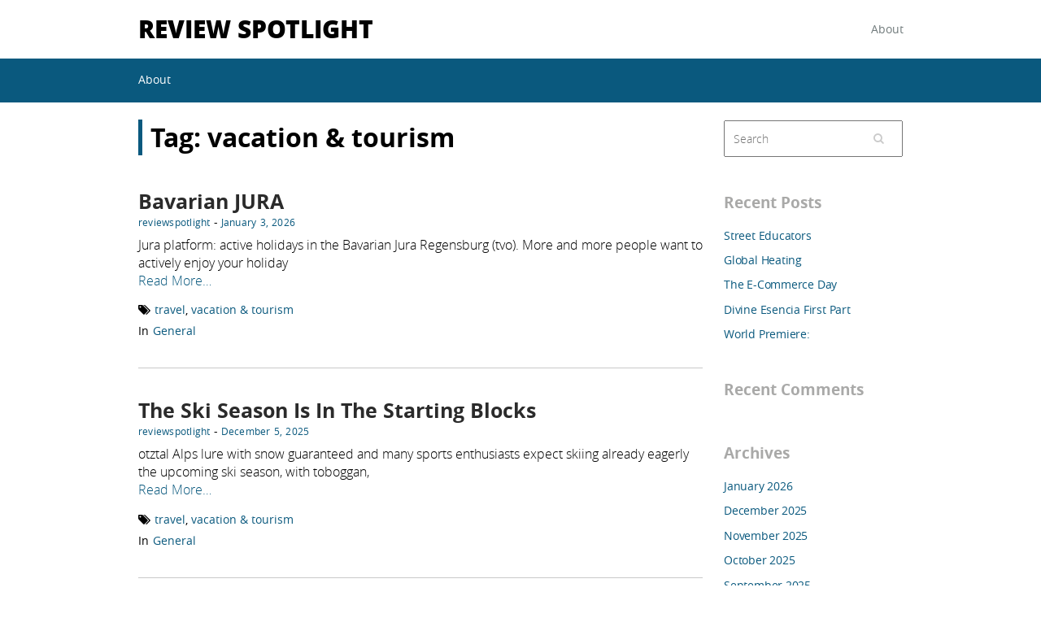

--- FILE ---
content_type: text/html; charset=UTF-8
request_url: http://www.reviewspotlight.com/tag/vacation-tourism/
body_size: 11447
content:
<!DOCTYPE html>
<html lang="en-US">
<head>
	<meta charset="UTF-8">
	<meta name="viewport" content="width=device-width, initial-scale=1, maximum-scale=1, user-scalable=no">
	<link rel="profile" href="http://gmpg.org/xfn/11">
	<title>vacation &amp; tourism &#8211; Review Spotlight</title>
<meta name='robots' content='max-image-preview:large' />
<link rel="alternate" type="application/rss+xml" title="Review Spotlight &raquo; Feed" href="http://www.reviewspotlight.com/feed/" />
<link rel="alternate" type="application/rss+xml" title="Review Spotlight &raquo; Comments Feed" href="http://www.reviewspotlight.com/comments/feed/" />
<link rel="alternate" type="application/rss+xml" title="Review Spotlight &raquo; vacation &amp; tourism Tag Feed" href="http://www.reviewspotlight.com/tag/vacation-tourism/feed/" />
<style id='wp-img-auto-sizes-contain-inline-css' type='text/css'>
img:is([sizes=auto i],[sizes^="auto," i]){contain-intrinsic-size:3000px 1500px}
/*# sourceURL=wp-img-auto-sizes-contain-inline-css */
</style>
<style id='wp-emoji-styles-inline-css' type='text/css'>

	img.wp-smiley, img.emoji {
		display: inline !important;
		border: none !important;
		box-shadow: none !important;
		height: 1em !important;
		width: 1em !important;
		margin: 0 0.07em !important;
		vertical-align: -0.1em !important;
		background: none !important;
		padding: 0 !important;
	}
/*# sourceURL=wp-emoji-styles-inline-css */
</style>
<style id='wp-block-library-inline-css' type='text/css'>
:root{--wp-block-synced-color:#7a00df;--wp-block-synced-color--rgb:122,0,223;--wp-bound-block-color:var(--wp-block-synced-color);--wp-editor-canvas-background:#ddd;--wp-admin-theme-color:#007cba;--wp-admin-theme-color--rgb:0,124,186;--wp-admin-theme-color-darker-10:#006ba1;--wp-admin-theme-color-darker-10--rgb:0,107,160.5;--wp-admin-theme-color-darker-20:#005a87;--wp-admin-theme-color-darker-20--rgb:0,90,135;--wp-admin-border-width-focus:2px}@media (min-resolution:192dpi){:root{--wp-admin-border-width-focus:1.5px}}.wp-element-button{cursor:pointer}:root .has-very-light-gray-background-color{background-color:#eee}:root .has-very-dark-gray-background-color{background-color:#313131}:root .has-very-light-gray-color{color:#eee}:root .has-very-dark-gray-color{color:#313131}:root .has-vivid-green-cyan-to-vivid-cyan-blue-gradient-background{background:linear-gradient(135deg,#00d084,#0693e3)}:root .has-purple-crush-gradient-background{background:linear-gradient(135deg,#34e2e4,#4721fb 50%,#ab1dfe)}:root .has-hazy-dawn-gradient-background{background:linear-gradient(135deg,#faaca8,#dad0ec)}:root .has-subdued-olive-gradient-background{background:linear-gradient(135deg,#fafae1,#67a671)}:root .has-atomic-cream-gradient-background{background:linear-gradient(135deg,#fdd79a,#004a59)}:root .has-nightshade-gradient-background{background:linear-gradient(135deg,#330968,#31cdcf)}:root .has-midnight-gradient-background{background:linear-gradient(135deg,#020381,#2874fc)}:root{--wp--preset--font-size--normal:16px;--wp--preset--font-size--huge:42px}.has-regular-font-size{font-size:1em}.has-larger-font-size{font-size:2.625em}.has-normal-font-size{font-size:var(--wp--preset--font-size--normal)}.has-huge-font-size{font-size:var(--wp--preset--font-size--huge)}.has-text-align-center{text-align:center}.has-text-align-left{text-align:left}.has-text-align-right{text-align:right}.has-fit-text{white-space:nowrap!important}#end-resizable-editor-section{display:none}.aligncenter{clear:both}.items-justified-left{justify-content:flex-start}.items-justified-center{justify-content:center}.items-justified-right{justify-content:flex-end}.items-justified-space-between{justify-content:space-between}.screen-reader-text{border:0;clip-path:inset(50%);height:1px;margin:-1px;overflow:hidden;padding:0;position:absolute;width:1px;word-wrap:normal!important}.screen-reader-text:focus{background-color:#ddd;clip-path:none;color:#444;display:block;font-size:1em;height:auto;left:5px;line-height:normal;padding:15px 23px 14px;text-decoration:none;top:5px;width:auto;z-index:100000}html :where(.has-border-color){border-style:solid}html :where([style*=border-top-color]){border-top-style:solid}html :where([style*=border-right-color]){border-right-style:solid}html :where([style*=border-bottom-color]){border-bottom-style:solid}html :where([style*=border-left-color]){border-left-style:solid}html :where([style*=border-width]){border-style:solid}html :where([style*=border-top-width]){border-top-style:solid}html :where([style*=border-right-width]){border-right-style:solid}html :where([style*=border-bottom-width]){border-bottom-style:solid}html :where([style*=border-left-width]){border-left-style:solid}html :where(img[class*=wp-image-]){height:auto;max-width:100%}:where(figure){margin:0 0 1em}html :where(.is-position-sticky){--wp-admin--admin-bar--position-offset:var(--wp-admin--admin-bar--height,0px)}@media screen and (max-width:600px){html :where(.is-position-sticky){--wp-admin--admin-bar--position-offset:0px}}

/*# sourceURL=wp-block-library-inline-css */
</style><style id='global-styles-inline-css' type='text/css'>
:root{--wp--preset--aspect-ratio--square: 1;--wp--preset--aspect-ratio--4-3: 4/3;--wp--preset--aspect-ratio--3-4: 3/4;--wp--preset--aspect-ratio--3-2: 3/2;--wp--preset--aspect-ratio--2-3: 2/3;--wp--preset--aspect-ratio--16-9: 16/9;--wp--preset--aspect-ratio--9-16: 9/16;--wp--preset--color--black: #000000;--wp--preset--color--cyan-bluish-gray: #abb8c3;--wp--preset--color--white: #ffffff;--wp--preset--color--pale-pink: #f78da7;--wp--preset--color--vivid-red: #cf2e2e;--wp--preset--color--luminous-vivid-orange: #ff6900;--wp--preset--color--luminous-vivid-amber: #fcb900;--wp--preset--color--light-green-cyan: #7bdcb5;--wp--preset--color--vivid-green-cyan: #00d084;--wp--preset--color--pale-cyan-blue: #8ed1fc;--wp--preset--color--vivid-cyan-blue: #0693e3;--wp--preset--color--vivid-purple: #9b51e0;--wp--preset--gradient--vivid-cyan-blue-to-vivid-purple: linear-gradient(135deg,rgb(6,147,227) 0%,rgb(155,81,224) 100%);--wp--preset--gradient--light-green-cyan-to-vivid-green-cyan: linear-gradient(135deg,rgb(122,220,180) 0%,rgb(0,208,130) 100%);--wp--preset--gradient--luminous-vivid-amber-to-luminous-vivid-orange: linear-gradient(135deg,rgb(252,185,0) 0%,rgb(255,105,0) 100%);--wp--preset--gradient--luminous-vivid-orange-to-vivid-red: linear-gradient(135deg,rgb(255,105,0) 0%,rgb(207,46,46) 100%);--wp--preset--gradient--very-light-gray-to-cyan-bluish-gray: linear-gradient(135deg,rgb(238,238,238) 0%,rgb(169,184,195) 100%);--wp--preset--gradient--cool-to-warm-spectrum: linear-gradient(135deg,rgb(74,234,220) 0%,rgb(151,120,209) 20%,rgb(207,42,186) 40%,rgb(238,44,130) 60%,rgb(251,105,98) 80%,rgb(254,248,76) 100%);--wp--preset--gradient--blush-light-purple: linear-gradient(135deg,rgb(255,206,236) 0%,rgb(152,150,240) 100%);--wp--preset--gradient--blush-bordeaux: linear-gradient(135deg,rgb(254,205,165) 0%,rgb(254,45,45) 50%,rgb(107,0,62) 100%);--wp--preset--gradient--luminous-dusk: linear-gradient(135deg,rgb(255,203,112) 0%,rgb(199,81,192) 50%,rgb(65,88,208) 100%);--wp--preset--gradient--pale-ocean: linear-gradient(135deg,rgb(255,245,203) 0%,rgb(182,227,212) 50%,rgb(51,167,181) 100%);--wp--preset--gradient--electric-grass: linear-gradient(135deg,rgb(202,248,128) 0%,rgb(113,206,126) 100%);--wp--preset--gradient--midnight: linear-gradient(135deg,rgb(2,3,129) 0%,rgb(40,116,252) 100%);--wp--preset--font-size--small: 13px;--wp--preset--font-size--medium: 20px;--wp--preset--font-size--large: 36px;--wp--preset--font-size--x-large: 42px;--wp--preset--spacing--20: 0.44rem;--wp--preset--spacing--30: 0.67rem;--wp--preset--spacing--40: 1rem;--wp--preset--spacing--50: 1.5rem;--wp--preset--spacing--60: 2.25rem;--wp--preset--spacing--70: 3.38rem;--wp--preset--spacing--80: 5.06rem;--wp--preset--shadow--natural: 6px 6px 9px rgba(0, 0, 0, 0.2);--wp--preset--shadow--deep: 12px 12px 50px rgba(0, 0, 0, 0.4);--wp--preset--shadow--sharp: 6px 6px 0px rgba(0, 0, 0, 0.2);--wp--preset--shadow--outlined: 6px 6px 0px -3px rgb(255, 255, 255), 6px 6px rgb(0, 0, 0);--wp--preset--shadow--crisp: 6px 6px 0px rgb(0, 0, 0);}:where(.is-layout-flex){gap: 0.5em;}:where(.is-layout-grid){gap: 0.5em;}body .is-layout-flex{display: flex;}.is-layout-flex{flex-wrap: wrap;align-items: center;}.is-layout-flex > :is(*, div){margin: 0;}body .is-layout-grid{display: grid;}.is-layout-grid > :is(*, div){margin: 0;}:where(.wp-block-columns.is-layout-flex){gap: 2em;}:where(.wp-block-columns.is-layout-grid){gap: 2em;}:where(.wp-block-post-template.is-layout-flex){gap: 1.25em;}:where(.wp-block-post-template.is-layout-grid){gap: 1.25em;}.has-black-color{color: var(--wp--preset--color--black) !important;}.has-cyan-bluish-gray-color{color: var(--wp--preset--color--cyan-bluish-gray) !important;}.has-white-color{color: var(--wp--preset--color--white) !important;}.has-pale-pink-color{color: var(--wp--preset--color--pale-pink) !important;}.has-vivid-red-color{color: var(--wp--preset--color--vivid-red) !important;}.has-luminous-vivid-orange-color{color: var(--wp--preset--color--luminous-vivid-orange) !important;}.has-luminous-vivid-amber-color{color: var(--wp--preset--color--luminous-vivid-amber) !important;}.has-light-green-cyan-color{color: var(--wp--preset--color--light-green-cyan) !important;}.has-vivid-green-cyan-color{color: var(--wp--preset--color--vivid-green-cyan) !important;}.has-pale-cyan-blue-color{color: var(--wp--preset--color--pale-cyan-blue) !important;}.has-vivid-cyan-blue-color{color: var(--wp--preset--color--vivid-cyan-blue) !important;}.has-vivid-purple-color{color: var(--wp--preset--color--vivid-purple) !important;}.has-black-background-color{background-color: var(--wp--preset--color--black) !important;}.has-cyan-bluish-gray-background-color{background-color: var(--wp--preset--color--cyan-bluish-gray) !important;}.has-white-background-color{background-color: var(--wp--preset--color--white) !important;}.has-pale-pink-background-color{background-color: var(--wp--preset--color--pale-pink) !important;}.has-vivid-red-background-color{background-color: var(--wp--preset--color--vivid-red) !important;}.has-luminous-vivid-orange-background-color{background-color: var(--wp--preset--color--luminous-vivid-orange) !important;}.has-luminous-vivid-amber-background-color{background-color: var(--wp--preset--color--luminous-vivid-amber) !important;}.has-light-green-cyan-background-color{background-color: var(--wp--preset--color--light-green-cyan) !important;}.has-vivid-green-cyan-background-color{background-color: var(--wp--preset--color--vivid-green-cyan) !important;}.has-pale-cyan-blue-background-color{background-color: var(--wp--preset--color--pale-cyan-blue) !important;}.has-vivid-cyan-blue-background-color{background-color: var(--wp--preset--color--vivid-cyan-blue) !important;}.has-vivid-purple-background-color{background-color: var(--wp--preset--color--vivid-purple) !important;}.has-black-border-color{border-color: var(--wp--preset--color--black) !important;}.has-cyan-bluish-gray-border-color{border-color: var(--wp--preset--color--cyan-bluish-gray) !important;}.has-white-border-color{border-color: var(--wp--preset--color--white) !important;}.has-pale-pink-border-color{border-color: var(--wp--preset--color--pale-pink) !important;}.has-vivid-red-border-color{border-color: var(--wp--preset--color--vivid-red) !important;}.has-luminous-vivid-orange-border-color{border-color: var(--wp--preset--color--luminous-vivid-orange) !important;}.has-luminous-vivid-amber-border-color{border-color: var(--wp--preset--color--luminous-vivid-amber) !important;}.has-light-green-cyan-border-color{border-color: var(--wp--preset--color--light-green-cyan) !important;}.has-vivid-green-cyan-border-color{border-color: var(--wp--preset--color--vivid-green-cyan) !important;}.has-pale-cyan-blue-border-color{border-color: var(--wp--preset--color--pale-cyan-blue) !important;}.has-vivid-cyan-blue-border-color{border-color: var(--wp--preset--color--vivid-cyan-blue) !important;}.has-vivid-purple-border-color{border-color: var(--wp--preset--color--vivid-purple) !important;}.has-vivid-cyan-blue-to-vivid-purple-gradient-background{background: var(--wp--preset--gradient--vivid-cyan-blue-to-vivid-purple) !important;}.has-light-green-cyan-to-vivid-green-cyan-gradient-background{background: var(--wp--preset--gradient--light-green-cyan-to-vivid-green-cyan) !important;}.has-luminous-vivid-amber-to-luminous-vivid-orange-gradient-background{background: var(--wp--preset--gradient--luminous-vivid-amber-to-luminous-vivid-orange) !important;}.has-luminous-vivid-orange-to-vivid-red-gradient-background{background: var(--wp--preset--gradient--luminous-vivid-orange-to-vivid-red) !important;}.has-very-light-gray-to-cyan-bluish-gray-gradient-background{background: var(--wp--preset--gradient--very-light-gray-to-cyan-bluish-gray) !important;}.has-cool-to-warm-spectrum-gradient-background{background: var(--wp--preset--gradient--cool-to-warm-spectrum) !important;}.has-blush-light-purple-gradient-background{background: var(--wp--preset--gradient--blush-light-purple) !important;}.has-blush-bordeaux-gradient-background{background: var(--wp--preset--gradient--blush-bordeaux) !important;}.has-luminous-dusk-gradient-background{background: var(--wp--preset--gradient--luminous-dusk) !important;}.has-pale-ocean-gradient-background{background: var(--wp--preset--gradient--pale-ocean) !important;}.has-electric-grass-gradient-background{background: var(--wp--preset--gradient--electric-grass) !important;}.has-midnight-gradient-background{background: var(--wp--preset--gradient--midnight) !important;}.has-small-font-size{font-size: var(--wp--preset--font-size--small) !important;}.has-medium-font-size{font-size: var(--wp--preset--font-size--medium) !important;}.has-large-font-size{font-size: var(--wp--preset--font-size--large) !important;}.has-x-large-font-size{font-size: var(--wp--preset--font-size--x-large) !important;}
/*# sourceURL=global-styles-inline-css */
</style>

<style id='classic-theme-styles-inline-css' type='text/css'>
/*! This file is auto-generated */
.wp-block-button__link{color:#fff;background-color:#32373c;border-radius:9999px;box-shadow:none;text-decoration:none;padding:calc(.667em + 2px) calc(1.333em + 2px);font-size:1.125em}.wp-block-file__button{background:#32373c;color:#fff;text-decoration:none}
/*# sourceURL=/wp-includes/css/classic-themes.min.css */
</style>
<link rel='stylesheet' id='freenity-style-css' href='http://www.reviewspotlight.com/wp-content/themes/freenity/style.css?ver=6.9' type='text/css' media='all' />
<link rel='stylesheet' id='freenity-font-awesome-css' href='http://www.reviewspotlight.com/wp-content/themes/freenity/fonts/fontawesome/css/font-awesome.css?ver=6.9' type='text/css' media='all' />
<script type="text/javascript" src="http://www.reviewspotlight.com/wp-includes/js/jquery/jquery.min.js?ver=3.7.1" id="jquery-core-js"></script>
<script type="text/javascript" src="http://www.reviewspotlight.com/wp-includes/js/jquery/jquery-migrate.min.js?ver=3.4.1" id="jquery-migrate-js"></script>
<script type="text/javascript" src="http://www.reviewspotlight.com/wp-content/themes/freenity/js/scripts.js?ver=6.9" id="freenity-script-js"></script>
<script type="text/javascript" src="http://www.reviewspotlight.com/wp-content/themes/freenity/js/doubletaptogo.js?ver=6.9" id="doubletaptogo-js"></script>
<link rel="https://api.w.org/" href="http://www.reviewspotlight.com/wp-json/" /><link rel="alternate" title="JSON" type="application/json" href="http://www.reviewspotlight.com/wp-json/wp/v2/tags/83" /><meta name="generator" content="WordPress 6.9" />
<style data-context="foundation-flickity-css">/*! Flickity v2.0.2
http://flickity.metafizzy.co
---------------------------------------------- */.flickity-enabled{position:relative}.flickity-enabled:focus{outline:0}.flickity-viewport{overflow:hidden;position:relative;height:100%}.flickity-slider{position:absolute;width:100%;height:100%}.flickity-enabled.is-draggable{-webkit-tap-highlight-color:transparent;tap-highlight-color:transparent;-webkit-user-select:none;-moz-user-select:none;-ms-user-select:none;user-select:none}.flickity-enabled.is-draggable .flickity-viewport{cursor:move;cursor:-webkit-grab;cursor:grab}.flickity-enabled.is-draggable .flickity-viewport.is-pointer-down{cursor:-webkit-grabbing;cursor:grabbing}.flickity-prev-next-button{position:absolute;top:50%;width:44px;height:44px;border:none;border-radius:50%;background:#fff;background:hsla(0,0%,100%,.75);cursor:pointer;-webkit-transform:translateY(-50%);transform:translateY(-50%)}.flickity-prev-next-button:hover{background:#fff}.flickity-prev-next-button:focus{outline:0;box-shadow:0 0 0 5px #09f}.flickity-prev-next-button:active{opacity:.6}.flickity-prev-next-button.previous{left:10px}.flickity-prev-next-button.next{right:10px}.flickity-rtl .flickity-prev-next-button.previous{left:auto;right:10px}.flickity-rtl .flickity-prev-next-button.next{right:auto;left:10px}.flickity-prev-next-button:disabled{opacity:.3;cursor:auto}.flickity-prev-next-button svg{position:absolute;left:20%;top:20%;width:60%;height:60%}.flickity-prev-next-button .arrow{fill:#333}.flickity-page-dots{position:absolute;width:100%;bottom:-25px;padding:0;margin:0;list-style:none;text-align:center;line-height:1}.flickity-rtl .flickity-page-dots{direction:rtl}.flickity-page-dots .dot{display:inline-block;width:10px;height:10px;margin:0 8px;background:#333;border-radius:50%;opacity:.25;cursor:pointer}.flickity-page-dots .dot.is-selected{opacity:1}</style><style data-context="foundation-slideout-css">.slideout-menu{position:fixed;left:0;top:0;bottom:0;right:auto;z-index:0;width:256px;overflow-y:auto;-webkit-overflow-scrolling:touch;display:none}.slideout-menu.pushit-right{left:auto;right:0}.slideout-panel{position:relative;z-index:1;will-change:transform}.slideout-open,.slideout-open .slideout-panel,.slideout-open body{overflow:hidden}.slideout-open .slideout-menu{display:block}.pushit{display:none}</style><style type="text/css">.recentcomments a{display:inline !important;padding:0 !important;margin:0 !important;}</style><style>.ios7.web-app-mode.has-fixed header{ background-color: rgba(3,122,221,.88);}</style></head>
<body class="archive tag tag-vacation-tourism tag-83 wp-theme-freenity" >
<div class="wrapper">
	<div class="freenity-content-width">
		<div class="freenity-header">
			<header>
				<div class="freenity-site-logo">
					<h1 class="freenity-site-title">
												<a href='http://www.reviewspotlight.com/' title='Review Spotlight' rel='home'>
							Review Spotlight						</a>
					</h1>
				</div>
			</header>
			<div class="freenity-nav">
				<div class="freenity-icon-menu">
					<i class="fa fa-align-justify"></i>
				</div>
				<div class="freenity-top-menu">
					<div class="menu"><ul>
<li class="page_item page-item-19"><a href="http://www.reviewspotlight.com/about-2/">About</a></li>
</ul></div>
				</div>
			</div>
		</div> <!-- .freenity-header -->
	</div> <!-- .freenity-content-width -->
	<div class="freenity-head-menu">
		<div class="menu"><ul>
<li class="page_item page-item-19"><a href="http://www.reviewspotlight.com/about-2/">About</a></li>
</ul></div>
	</div><!-- .freenity-headmenu -->
	<div class="freenity-width">
		<div id="content" class="content-width" role="main">
			<div class="freenity-content">
				<div class="freenity-post-area">
					<h1 class="freenity-archive">Tag: <span>vacation &amp; tourism</span></h1>
					<h2></h2>
												<div id="post-8240" class="post-8240 post type-post status-publish format-standard hentry category-general tag-travel tag-vacation-tourism">
								<h2 class="title-article">
									<a href="http://www.reviewspotlight.com/bavarian-jura/" rel="bookmark" title="Permalink to Bavarian JURA">Bavarian JURA</a>
								</h2>
								<div class="freenity-entry">
									<span class="freenity-author"><a href="http://www.reviewspotlight.com/author/reviewspotlight/" title="Posts by reviewspotlight" rel="author">reviewspotlight</a></span>&nbsp;-&nbsp;<span class="freenity-entry-date"><a href="http://www.reviewspotlight.com/bavarian-jura/" title="Bavarian JURA">January 3, 2026</a></span>
									<span class="freenity-edit"> </span>
									<div class="freenity-post-image-archive"></div>
																		<div class="freenity-post-excerpt">
										<p>Jura platform: active holidays in the Bavarian Jura Regensburg (tvo). More and more people want to actively enjoy your holiday<br /><a href="http://www.reviewspotlight.com/bavarian-jura/">Read More&#8230;</a></p>
									</div>
																			<div class="freenity-tags"><i class="fa fa-tags"></i><a href="http://www.reviewspotlight.com/tag/travel/" rel="tag">travel</a>, <a href="http://www.reviewspotlight.com/tag/vacation-tourism/" rel="tag">vacation &amp; tourism</a></div>
																			<div class="freenity-category">
											In <a href="http://www.reviewspotlight.com/category/general/" rel="category tag">General</a>										</div>
																	</div><!-- .freenity-entry -->
							</div><!--.post-ID -->
							<hr />
													<div id="post-8005" class="post-8005 post type-post status-publish format-standard hentry category-general tag-travel tag-vacation-tourism">
								<h2 class="title-article">
									<a href="http://www.reviewspotlight.com/the-ski-season-is-in-the-starting-blocks/" rel="bookmark" title="Permalink to The Ski Season Is In The Starting Blocks">The Ski Season Is In The Starting Blocks</a>
								</h2>
								<div class="freenity-entry">
									<span class="freenity-author"><a href="http://www.reviewspotlight.com/author/reviewspotlight/" title="Posts by reviewspotlight" rel="author">reviewspotlight</a></span>&nbsp;-&nbsp;<span class="freenity-entry-date"><a href="http://www.reviewspotlight.com/the-ski-season-is-in-the-starting-blocks/" title="The Ski Season Is In The Starting Blocks">December 5, 2025</a></span>
									<span class="freenity-edit"> </span>
									<div class="freenity-post-image-archive"></div>
																		<div class="freenity-post-excerpt">
										<p>otztal Alps lure with snow guaranteed and many sports enthusiasts expect skiing already eagerly the upcoming ski season, with toboggan,<br /><a href="http://www.reviewspotlight.com/the-ski-season-is-in-the-starting-blocks/">Read More&#8230;</a></p>
									</div>
																			<div class="freenity-tags"><i class="fa fa-tags"></i><a href="http://www.reviewspotlight.com/tag/travel/" rel="tag">travel</a>, <a href="http://www.reviewspotlight.com/tag/vacation-tourism/" rel="tag">vacation &amp; tourism</a></div>
																			<div class="freenity-category">
											In <a href="http://www.reviewspotlight.com/category/general/" rel="category tag">General</a>										</div>
																	</div><!-- .freenity-entry -->
							</div><!--.post-ID -->
							<hr />
													<div id="post-7824" class="post-7824 post type-post status-publish format-standard hentry category-general tag-travel tag-vacation-tourism">
								<h2 class="title-article">
									<a href="http://www.reviewspotlight.com/frankfurt/" rel="bookmark" title="Permalink to Frankfurt">Frankfurt</a>
								</h2>
								<div class="freenity-entry">
									<span class="freenity-author"><a href="http://www.reviewspotlight.com/author/reviewspotlight/" title="Posts by reviewspotlight" rel="author">reviewspotlight</a></span>&nbsp;-&nbsp;<span class="freenity-entry-date"><a href="http://www.reviewspotlight.com/frankfurt/" title="Frankfurt">November 13, 2025</a></span>
									<span class="freenity-edit"> </span>
									<div class="freenity-post-image-archive"></div>
																		<div class="freenity-post-excerpt">
										<p>Frankfurt: Night has recorded a new hotel in Frankfurt in its product range at the airport hotel including 3 weeks<br /><a href="http://www.reviewspotlight.com/frankfurt/">Read More&#8230;</a></p>
									</div>
																			<div class="freenity-tags"><i class="fa fa-tags"></i><a href="http://www.reviewspotlight.com/tag/travel/" rel="tag">travel</a>, <a href="http://www.reviewspotlight.com/tag/vacation-tourism/" rel="tag">vacation &amp; tourism</a></div>
																			<div class="freenity-category">
											In <a href="http://www.reviewspotlight.com/category/general/" rel="category tag">General</a>										</div>
																	</div><!-- .freenity-entry -->
							</div><!--.post-ID -->
							<hr />
													<div id="post-7764" class="post-7764 post type-post status-publish format-standard hentry category-general tag-travel tag-vacation-tourism">
								<h2 class="title-article">
									<a href="http://www.reviewspotlight.com/lisa-neumann-university/" rel="bookmark" title="Permalink to Lisa Neumann University">Lisa Neumann University</a>
								</h2>
								<div class="freenity-entry">
									<span class="freenity-author"><a href="http://www.reviewspotlight.com/author/reviewspotlight/" title="Posts by reviewspotlight" rel="author">reviewspotlight</a></span>&nbsp;-&nbsp;<span class="freenity-entry-date"><a href="http://www.reviewspotlight.com/lisa-neumann-university/" title="Lisa Neumann University">October 28, 2025</a></span>
									<span class="freenity-edit"> </span>
									<div class="freenity-post-image-archive"></div>
																		<div class="freenity-post-excerpt">
										<p>Wintertainment is the buzzword of the season of the winter shows this year at its best and many new sports<br /><a href="http://www.reviewspotlight.com/lisa-neumann-university/">Read More&#8230;</a></p>
									</div>
																			<div class="freenity-tags"><i class="fa fa-tags"></i><a href="http://www.reviewspotlight.com/tag/travel/" rel="tag">travel</a>, <a href="http://www.reviewspotlight.com/tag/vacation-tourism/" rel="tag">vacation &amp; tourism</a></div>
																			<div class="freenity-category">
											In <a href="http://www.reviewspotlight.com/category/general/" rel="category tag">General</a>										</div>
																	</div><!-- .freenity-entry -->
							</div><!--.post-ID -->
							<hr />
													<div id="post-7708" class="post-7708 post type-post status-publish format-standard hentry category-general tag-travel tag-vacation-tourism">
								<h2 class="title-article">
									<a href="http://www.reviewspotlight.com/german-amusement-parks/" rel="bookmark" title="Permalink to German Amusement Parks">German Amusement Parks</a>
								</h2>
								<div class="freenity-entry">
									<span class="freenity-author"><a href="http://www.reviewspotlight.com/author/reviewspotlight/" title="Posts by reviewspotlight" rel="author">reviewspotlight</a></span>&nbsp;-&nbsp;<span class="freenity-entry-date"><a href="http://www.reviewspotlight.com/german-amusement-parks/" title="German Amusement Parks">October 14, 2025</a></span>
									<span class="freenity-edit"> </span>
									<div class="freenity-post-image-archive"></div>
																		<div class="freenity-post-excerpt">
										<p>Adrenaline junkies vacationing in Soltau before beginning the season 2011 announce many amusement parks in all Germany new attractions. To<br /><a href="http://www.reviewspotlight.com/german-amusement-parks/">Read More&#8230;</a></p>
									</div>
																			<div class="freenity-tags"><i class="fa fa-tags"></i><a href="http://www.reviewspotlight.com/tag/travel/" rel="tag">travel</a>, <a href="http://www.reviewspotlight.com/tag/vacation-tourism/" rel="tag">vacation &amp; tourism</a></div>
																			<div class="freenity-category">
											In <a href="http://www.reviewspotlight.com/category/general/" rel="category tag">General</a>										</div>
																	</div><!-- .freenity-entry -->
							</div><!--.post-ID -->
							<hr />
													<div id="post-7659" class="post-7659 post type-post status-publish format-standard hentry category-general tag-travel tag-vacation-tourism">
								<h2 class="title-article">
									<a href="http://www.reviewspotlight.com/openstreetmap-map-on-the-falk-ibex/" rel="bookmark" title="Permalink to OpenStreetMap &#8211; Map On The FALK IBEX!">OpenStreetMap &#8211; Map On The FALK IBEX!</a>
								</h2>
								<div class="freenity-entry">
									<span class="freenity-author"><a href="http://www.reviewspotlight.com/author/reviewspotlight/" title="Posts by reviewspotlight" rel="author">reviewspotlight</a></span>&nbsp;-&nbsp;<span class="freenity-entry-date"><a href="http://www.reviewspotlight.com/openstreetmap-map-on-the-falk-ibex/" title="OpenStreetMap &#8211; Map On The FALK IBEX!">October 1, 2025</a></span>
									<span class="freenity-edit"> </span>
									<div class="freenity-post-image-archive"></div>
																		<div class="freenity-post-excerpt">
										<p>Find &amp; use OpenStreetMap &#8211; cards from over 70 countries through the installation of alternative navigation software for FALK IBEX<br /><a href="http://www.reviewspotlight.com/openstreetmap-map-on-the-falk-ibex/">Read More&#8230;</a></p>
									</div>
																			<div class="freenity-tags"><i class="fa fa-tags"></i><a href="http://www.reviewspotlight.com/tag/travel/" rel="tag">travel</a>, <a href="http://www.reviewspotlight.com/tag/vacation-tourism/" rel="tag">vacation &amp; tourism</a></div>
																			<div class="freenity-category">
											In <a href="http://www.reviewspotlight.com/category/general/" rel="category tag">General</a>										</div>
																	</div><!-- .freenity-entry -->
							</div><!--.post-ID -->
							<hr />
													<div id="post-6411" class="post-6411 post type-post status-publish format-standard hentry category-general tag-travel tag-vacation-tourism">
								<h2 class="title-article">
									<a href="http://www.reviewspotlight.com/portugal-the-pearl-of-the-atlantic/" rel="bookmark" title="Permalink to Portugal &#8211; The Pearl Of The Atlantic">Portugal &#8211; The Pearl Of The Atlantic</a>
								</h2>
								<div class="freenity-entry">
									<span class="freenity-author"><a href="http://www.reviewspotlight.com/author/reviewspotlight/" title="Posts by reviewspotlight" rel="author">reviewspotlight</a></span>&nbsp;-&nbsp;<span class="freenity-entry-date"><a href="http://www.reviewspotlight.com/portugal-the-pearl-of-the-atlantic/" title="Portugal &#8211; The Pearl Of The Atlantic">May 21, 2024</a></span>
									<span class="freenity-edit"> </span>
									<div class="freenity-post-image-archive"></div>
																		<div class="freenity-post-excerpt">
										<p>Long time Portugal was hiding at the edge of Europe. Where the land ends and the sea begins, like a<br /><a href="http://www.reviewspotlight.com/portugal-the-pearl-of-the-atlantic/">Read More&#8230;</a></p>
									</div>
																			<div class="freenity-tags"><i class="fa fa-tags"></i><a href="http://www.reviewspotlight.com/tag/travel/" rel="tag">travel</a>, <a href="http://www.reviewspotlight.com/tag/vacation-tourism/" rel="tag">vacation &amp; tourism</a></div>
																			<div class="freenity-category">
											In <a href="http://www.reviewspotlight.com/category/general/" rel="category tag">General</a>										</div>
																	</div><!-- .freenity-entry -->
							</div><!--.post-ID -->
							<hr />
													<div id="post-6399" class="post-6399 post type-post status-publish format-standard hentry category-general tag-travel tag-vacation-tourism">
								<h2 class="title-article">
									<a href="http://www.reviewspotlight.com/tarragona/" rel="bookmark" title="Permalink to Tarragona">Tarragona</a>
								</h2>
								<div class="freenity-entry">
									<span class="freenity-author"><a href="http://www.reviewspotlight.com/author/reviewspotlight/" title="Posts by reviewspotlight" rel="author">reviewspotlight</a></span>&nbsp;-&nbsp;<span class="freenity-entry-date"><a href="http://www.reviewspotlight.com/tarragona/" title="Tarragona">May 10, 2024</a></span>
									<span class="freenity-edit"> </span>
									<div class="freenity-post-image-archive"></div>
																		<div class="freenity-post-excerpt">
										<p>On the Costa Dorada on golden beaches and Roman roots, meet at the Golden Coast, Costa Dorada, located the city<br /><a href="http://www.reviewspotlight.com/tarragona/">Read More&#8230;</a></p>
									</div>
																			<div class="freenity-tags"><i class="fa fa-tags"></i><a href="http://www.reviewspotlight.com/tag/travel/" rel="tag">travel</a>, <a href="http://www.reviewspotlight.com/tag/vacation-tourism/" rel="tag">vacation &amp; tourism</a></div>
																			<div class="freenity-category">
											In <a href="http://www.reviewspotlight.com/category/general/" rel="category tag">General</a>										</div>
																	</div><!-- .freenity-entry -->
							</div><!--.post-ID -->
							<hr />
													<div id="post-6389" class="post-6389 post type-post status-publish format-standard hentry category-general tag-for-mobile-phones tag-travel tag-vacation-tourism">
								<h2 class="title-article">
									<a href="http://www.reviewspotlight.com/summer-holiday-is-pure-stress/" rel="bookmark" title="Permalink to Summer Holiday Is Pure Stress">Summer Holiday Is Pure Stress</a>
								</h2>
								<div class="freenity-entry">
									<span class="freenity-author"><a href="http://www.reviewspotlight.com/author/reviewspotlight/" title="Posts by reviewspotlight" rel="author">reviewspotlight</a></span>&nbsp;-&nbsp;<span class="freenity-entry-date"><a href="http://www.reviewspotlight.com/summer-holiday-is-pure-stress/" title="Summer Holiday Is Pure Stress">May 9, 2024</a></span>
									<span class="freenity-edit"> </span>
									<div class="freenity-post-image-archive"></div>
																		<div class="freenity-post-excerpt">
										<p>What you should keep in mind when using his mobile phone a summer vacation is coming. Few would waive her<br /><a href="http://www.reviewspotlight.com/summer-holiday-is-pure-stress/">Read More&#8230;</a></p>
									</div>
																			<div class="freenity-tags"><i class="fa fa-tags"></i><a href="http://www.reviewspotlight.com/tag/for-mobile-phones/" rel="tag">for mobile phones</a>, <a href="http://www.reviewspotlight.com/tag/travel/" rel="tag">travel</a>, <a href="http://www.reviewspotlight.com/tag/vacation-tourism/" rel="tag">vacation &amp; tourism</a></div>
																			<div class="freenity-category">
											In <a href="http://www.reviewspotlight.com/category/general/" rel="category tag">General</a>										</div>
																	</div><!-- .freenity-entry -->
							</div><!--.post-ID -->
							<hr />
													<div id="post-6383" class="post-6383 post type-post status-publish format-standard hentry category-general tag-in-one-of-the-most-popular-city-break-destinations tag-vacation-tourism">
								<h2 class="title-article">
									<a href="http://www.reviewspotlight.com/travel-europe/" rel="bookmark" title="Permalink to Travel Europe">Travel Europe</a>
								</h2>
								<div class="freenity-entry">
									<span class="freenity-author"><a href="http://www.reviewspotlight.com/author/reviewspotlight/" title="Posts by reviewspotlight" rel="author">reviewspotlight</a></span>&nbsp;-&nbsp;<span class="freenity-entry-date"><a href="http://www.reviewspotlight.com/travel-europe/" title="Travel Europe">May 8, 2024</a></span>
									<span class="freenity-edit"> </span>
									<div class="freenity-post-image-archive"></div>
																		<div class="freenity-post-excerpt">
										<p>Is the capital of Germany, Berlin, the number one destination? A trip to the capital Berlin is worth, especially for<br /><a href="http://www.reviewspotlight.com/travel-europe/">Read More&#8230;</a></p>
									</div>
																			<div class="freenity-tags"><i class="fa fa-tags"></i><a href="http://www.reviewspotlight.com/tag/in-one-of-the-most-popular-city-break-destinations/" rel="tag">in one of the most popular city break destinations</a>, <a href="http://www.reviewspotlight.com/tag/vacation-tourism/" rel="tag">vacation &amp; tourism</a></div>
																			<div class="freenity-category">
											In <a href="http://www.reviewspotlight.com/category/general/" rel="category tag">General</a>										</div>
																	</div><!-- .freenity-entry -->
							</div><!--.post-ID -->
							<hr />
										</div><!-- .freenity-post-area -->
					<nav class="navigation paging-navigation" role="navigation">
		<div class="nav-links">
							<div class="nav-previous">
					<span class="meta-nav">&larr;</span><a href="http://www.reviewspotlight.com/tag/vacation-tourism/page/2/" >Older posts</a></div>
								</div>
	</nav>
			</div><!-- .freenity-content -->
			<div id="tertiary" class="sidebar-container" role="complementary">
	<div class="right-sidebar">
		<div id="true-side" class="sidebar-right">
			<div class="widget widget_search">
<form role="search" method="get" class="search-form" action="http://www.reviewspotlight.com/">
	<input type="text" class="search" name="s" id="s" placeholder="Search" value="" />
	<button type="submit" value="" class="genericon genericon-search"><i class='fa fa-search'></i></button>
	<div class="freenity-clear"></div>
</form>
</div>
		<div class="widget widget_recent_entries">
		<h2 class="widgettitle">Recent Posts</h2>
		<ul>
											<li>
					<a href="http://www.reviewspotlight.com/street-educators/">Street Educators</a>
									</li>
											<li>
					<a href="http://www.reviewspotlight.com/global-heating/">Global Heating</a>
									</li>
											<li>
					<a href="http://www.reviewspotlight.com/the-e-commerce-day/">The E-Commerce Day</a>
									</li>
											<li>
					<a href="http://www.reviewspotlight.com/divine-esencia-first-part/">Divine Esencia First Part</a>
									</li>
											<li>
					<a href="http://www.reviewspotlight.com/world-premiere/">World Premiere:</a>
									</li>
					</ul>

		</div><div class="widget widget_recent_comments"><h2 class="widgettitle">Recent Comments</h2><ul id="recentcomments"></ul></div><div class="widget widget_archive"><h2 class="widgettitle">Archives</h2>
			<ul>
					<li><a href='http://www.reviewspotlight.com/2026/01/'>January 2026</a></li>
	<li><a href='http://www.reviewspotlight.com/2025/12/'>December 2025</a></li>
	<li><a href='http://www.reviewspotlight.com/2025/11/'>November 2025</a></li>
	<li><a href='http://www.reviewspotlight.com/2025/10/'>October 2025</a></li>
	<li><a href='http://www.reviewspotlight.com/2025/09/'>September 2025</a></li>
	<li><a href='http://www.reviewspotlight.com/2024/05/'>May 2024</a></li>
	<li><a href='http://www.reviewspotlight.com/2024/04/'>April 2024</a></li>
	<li><a href='http://www.reviewspotlight.com/2024/03/'>March 2024</a></li>
	<li><a href='http://www.reviewspotlight.com/2020/07/'>July 2020</a></li>
	<li><a href='http://www.reviewspotlight.com/2020/06/'>June 2020</a></li>
	<li><a href='http://www.reviewspotlight.com/2020/05/'>May 2020</a></li>
	<li><a href='http://www.reviewspotlight.com/2020/04/'>April 2020</a></li>
	<li><a href='http://www.reviewspotlight.com/2020/03/'>March 2020</a></li>
	<li><a href='http://www.reviewspotlight.com/2020/02/'>February 2020</a></li>
	<li><a href='http://www.reviewspotlight.com/2020/01/'>January 2020</a></li>
	<li><a href='http://www.reviewspotlight.com/2019/12/'>December 2019</a></li>
	<li><a href='http://www.reviewspotlight.com/2019/11/'>November 2019</a></li>
	<li><a href='http://www.reviewspotlight.com/2019/10/'>October 2019</a></li>
	<li><a href='http://www.reviewspotlight.com/2019/09/'>September 2019</a></li>
	<li><a href='http://www.reviewspotlight.com/2019/08/'>August 2019</a></li>
	<li><a href='http://www.reviewspotlight.com/2019/07/'>July 2019</a></li>
	<li><a href='http://www.reviewspotlight.com/2019/06/'>June 2019</a></li>
	<li><a href='http://www.reviewspotlight.com/2019/05/'>May 2019</a></li>
	<li><a href='http://www.reviewspotlight.com/2019/02/'>February 2019</a></li>
	<li><a href='http://www.reviewspotlight.com/2018/12/'>December 2018</a></li>
	<li><a href='http://www.reviewspotlight.com/2018/11/'>November 2018</a></li>
	<li><a href='http://www.reviewspotlight.com/2018/10/'>October 2018</a></li>
	<li><a href='http://www.reviewspotlight.com/2018/09/'>September 2018</a></li>
	<li><a href='http://www.reviewspotlight.com/2017/07/'>July 2017</a></li>
	<li><a href='http://www.reviewspotlight.com/2016/09/'>September 2016</a></li>
	<li><a href='http://www.reviewspotlight.com/2015/10/'>October 2015</a></li>
			</ul>

			</div><div class="widget widget_categories"><h2 class="widgettitle">Categories</h2>
			<ul>
					<li class="cat-item cat-item-2"><a href="http://www.reviewspotlight.com/category/general/">General</a>
</li>
			</ul>

			</div><div class="widget widget_tag_cloud"><h2 class="widgettitle">Tags</h2><div class="tagcloud"><a href="http://www.reviewspotlight.com/tag/education-career/" class="tag-cloud-link tag-link-29 tag-link-position-1" style="font-size: 16.4pt;" aria-label="- education &amp; career (16 items)">- education &amp; career</a>
<a href="http://www.reviewspotlight.com/tag/advertising-pr/" class="tag-cloud-link tag-link-72 tag-link-position-2" style="font-size: 8pt;" aria-label="advertising &amp; pr (5 items)">advertising &amp; pr</a>
<a href="http://www.reviewspotlight.com/tag/art/" class="tag-cloud-link tag-link-89 tag-link-position-3" style="font-size: 9.3066666666667pt;" aria-label="art (6 items)">art</a>
<a href="http://www.reviewspotlight.com/tag/auto/" class="tag-cloud-link tag-link-80 tag-link-position-4" style="font-size: 12.106666666667pt;" aria-label="auto (9 items)">auto</a>
<a href="http://www.reviewspotlight.com/tag/beauty/" class="tag-cloud-link tag-link-76 tag-link-position-5" style="font-size: 9.3066666666667pt;" aria-label="beauty (6 items)">beauty</a>
<a href="http://www.reviewspotlight.com/tag/business/" class="tag-cloud-link tag-link-11 tag-link-position-6" style="font-size: 10.24pt;" aria-label="business (7 items)">business</a>
<a href="http://www.reviewspotlight.com/tag/business-economy/" class="tag-cloud-link tag-link-75 tag-link-position-7" style="font-size: 10.24pt;" aria-label="business &amp; economy (7 items)">business &amp; economy</a>
<a href="http://www.reviewspotlight.com/tag/construction-and-repair/" class="tag-cloud-link tag-link-163 tag-link-position-8" style="font-size: 8pt;" aria-label="construction and repair (5 items)">construction and repair</a>
<a href="http://www.reviewspotlight.com/tag/construction-of-life/" class="tag-cloud-link tag-link-7 tag-link-position-9" style="font-size: 9.3066666666667pt;" aria-label="construction of life (6 items)">construction of life</a>
<a href="http://www.reviewspotlight.com/tag/countries-travel/" class="tag-cloud-link tag-link-166 tag-link-position-10" style="font-size: 8pt;" aria-label="countries travel (5 items)">countries travel</a>
<a href="http://www.reviewspotlight.com/tag/culture/" class="tag-cloud-link tag-link-148 tag-link-position-11" style="font-size: 10.24pt;" aria-label="culture (7 items)">culture</a>
<a href="http://www.reviewspotlight.com/tag/draft/" class="tag-cloud-link tag-link-411 tag-link-position-12" style="font-size: 8pt;" aria-label="draft (5 items)">draft</a>
<a href="http://www.reviewspotlight.com/tag/education/" class="tag-cloud-link tag-link-9 tag-link-position-13" style="font-size: 22pt;" aria-label="education (33 items)">education</a>
<a href="http://www.reviewspotlight.com/tag/fashion-jewellery/" class="tag-cloud-link tag-link-273 tag-link-position-14" style="font-size: 8pt;" aria-label="fashion &amp; jewellery (5 items)">fashion &amp; jewellery</a>
<a href="http://www.reviewspotlight.com/tag/finances/" class="tag-cloud-link tag-link-27 tag-link-position-15" style="font-size: 8pt;" aria-label="finances (5 items)">finances</a>
<a href="http://www.reviewspotlight.com/tag/financial/" class="tag-cloud-link tag-link-17 tag-link-position-16" style="font-size: 12.106666666667pt;" aria-label="financial (9 items)">financial</a>
<a href="http://www.reviewspotlight.com/tag/games/" class="tag-cloud-link tag-link-145 tag-link-position-17" style="font-size: 10.24pt;" aria-label="games (7 items)">games</a>
<a href="http://www.reviewspotlight.com/tag/hardware-software/" class="tag-cloud-link tag-link-79 tag-link-position-18" style="font-size: 16.4pt;" aria-label="hardware &amp; software (16 items)">hardware &amp; software</a>
<a href="http://www.reviewspotlight.com/tag/health/" class="tag-cloud-link tag-link-211 tag-link-position-19" style="font-size: 14.906666666667pt;" aria-label="health (13 items)">health</a>
<a href="http://www.reviewspotlight.com/tag/history/" class="tag-cloud-link tag-link-134 tag-link-position-20" style="font-size: 12.106666666667pt;" aria-label="history (9 items)">history</a>
<a href="http://www.reviewspotlight.com/tag/hobbies-crafts/" class="tag-cloud-link tag-link-168 tag-link-position-21" style="font-size: 8pt;" aria-label="hobbies &amp; crafts (5 items)">hobbies &amp; crafts</a>
<a href="http://www.reviewspotlight.com/tag/home-page/" class="tag-cloud-link tag-link-24 tag-link-position-22" style="font-size: 9.3066666666667pt;" aria-label="home page (6 items)">home page</a>
<a href="http://www.reviewspotlight.com/tag/industry/" class="tag-cloud-link tag-link-219 tag-link-position-23" style="font-size: 8pt;" aria-label="industry (5 items)">industry</a>
<a href="http://www.reviewspotlight.com/tag/internet-multimedia/" class="tag-cloud-link tag-link-73 tag-link-position-24" style="font-size: 12.853333333333pt;" aria-label="internet &amp; multimedia (10 items)">internet &amp; multimedia</a>
<a href="http://www.reviewspotlight.com/tag/it/" class="tag-cloud-link tag-link-78 tag-link-position-25" style="font-size: 16.4pt;" aria-label="it (16 items)">it</a>
<a href="http://www.reviewspotlight.com/tag/lifestyle/" class="tag-cloud-link tag-link-272 tag-link-position-26" style="font-size: 8pt;" aria-label="lifestyle (5 items)">lifestyle</a>
<a href="http://www.reviewspotlight.com/tag/marketing/" class="tag-cloud-link tag-link-71 tag-link-position-27" style="font-size: 15.84pt;" aria-label="marketing (15 items)">marketing</a>
<a href="http://www.reviewspotlight.com/tag/materials/" class="tag-cloud-link tag-link-164 tag-link-position-28" style="font-size: 8pt;" aria-label="materials (5 items)">materials</a>
<a href="http://www.reviewspotlight.com/tag/medicine/" class="tag-cloud-link tag-link-136 tag-link-position-29" style="font-size: 8pt;" aria-label="medicine (5 items)">medicine</a>
<a href="http://www.reviewspotlight.com/tag/news/" class="tag-cloud-link tag-link-25 tag-link-position-30" style="font-size: 17.333333333333pt;" aria-label="news (18 items)">news</a>
<a href="http://www.reviewspotlight.com/tag/news-press-lyrics/" class="tag-cloud-link tag-link-33 tag-link-position-31" style="font-size: 15.84pt;" aria-label="news &amp; press lyrics (15 items)">news &amp; press lyrics</a>
<a href="http://www.reviewspotlight.com/tag/products-and-services/" class="tag-cloud-link tag-link-245 tag-link-position-32" style="font-size: 8pt;" aria-label="products and services (5 items)">products and services</a>
<a href="http://www.reviewspotlight.com/tag/profession/" class="tag-cloud-link tag-link-107 tag-link-position-33" style="font-size: 8pt;" aria-label="profession (5 items)">profession</a>
<a href="http://www.reviewspotlight.com/tag/property/" class="tag-cloud-link tag-link-162 tag-link-position-34" style="font-size: 11.173333333333pt;" aria-label="Property (8 items)">Property</a>
<a href="http://www.reviewspotlight.com/tag/real-estate-broker/" class="tag-cloud-link tag-link-85 tag-link-position-35" style="font-size: 8pt;" aria-label="real estate &amp; broker (5 items)">real estate &amp; broker</a>
<a href="http://www.reviewspotlight.com/tag/sports/" class="tag-cloud-link tag-link-51 tag-link-position-36" style="font-size: 9.3066666666667pt;" aria-label="sports (6 items)">sports</a>
<a href="http://www.reviewspotlight.com/tag/stock-exchange-stock-markets/" class="tag-cloud-link tag-link-28 tag-link-position-37" style="font-size: 8pt;" aria-label="stock exchange &amp; stock markets (5 items)">stock exchange &amp; stock markets</a>
<a href="http://www.reviewspotlight.com/tag/technology/" class="tag-cloud-link tag-link-181 tag-link-position-38" style="font-size: 14.16pt;" aria-label="technology (12 items)">technology</a>
<a href="http://www.reviewspotlight.com/tag/the-news/" class="tag-cloud-link tag-link-132 tag-link-position-39" style="font-size: 9.3066666666667pt;" aria-label="the news (6 items)">the news</a>
<a href="http://www.reviewspotlight.com/tag/tips/" class="tag-cloud-link tag-link-254 tag-link-position-40" style="font-size: 9.3066666666667pt;" aria-label="Tips (6 items)">Tips</a>
<a href="http://www.reviewspotlight.com/tag/today/" class="tag-cloud-link tag-link-180 tag-link-position-41" style="font-size: 9.3066666666667pt;" aria-label="today (6 items)">today</a>
<a href="http://www.reviewspotlight.com/tag/trade/" class="tag-cloud-link tag-link-74 tag-link-position-42" style="font-size: 9.3066666666667pt;" aria-label="trade (6 items)">trade</a>
<a href="http://www.reviewspotlight.com/tag/travel/" class="tag-cloud-link tag-link-82 tag-link-position-43" style="font-size: 19.573333333333pt;" aria-label="travel (24 items)">travel</a>
<a href="http://www.reviewspotlight.com/tag/vacation-tourism/" class="tag-cloud-link tag-link-83 tag-link-position-44" style="font-size: 19.2pt;" aria-label="vacation &amp; tourism (23 items)">vacation &amp; tourism</a>
<a href="http://www.reviewspotlight.com/tag/vocational/" class="tag-cloud-link tag-link-110 tag-link-position-45" style="font-size: 14.16pt;" aria-label="vocational (12 items)">vocational</a></div>
</div>		</div>
	</div>
</div>
<div class="freenity-clear"></div>
		</div>  <!-- .content-width -->
	</div> <!-- .freenity-width -->
<footer class="freenity-footer">
	<div class="freenity-content-width">
		<div class="freenity-footer-content">
			<div class="freenity-footer-sidebar">
							</div>
			<div class="freenity-footer-down">
				<div class="freenity-copyright">
					<p>
						Copyright &copy; 2026 Review Spotlight. Designed by <a href="http://bestweblayout.com/">BestWebLayout</a>					</p>
				</div>
					<ul class="freenity-social-button">
			</ul>
	<div class="clear"></div>
			</div>
		</div><!-- .freenity-footer-content -->
	</div><!-- .freenity-content-width -->
</footer>
</div><!-- .wrapper -->
<script type="speculationrules">
{"prefetch":[{"source":"document","where":{"and":[{"href_matches":"/*"},{"not":{"href_matches":["/wp-*.php","/wp-admin/*","/wp-content/uploads/*","/wp-content/*","/wp-content/plugins/*","/wp-content/themes/freenity/*","/*\\?(.+)"]}},{"not":{"selector_matches":"a[rel~=\"nofollow\"]"}},{"not":{"selector_matches":".no-prefetch, .no-prefetch a"}}]},"eagerness":"conservative"}]}
</script>
<!-- Powered by WPtouch: 4.3.62 --><script id="wp-emoji-settings" type="application/json">
{"baseUrl":"https://s.w.org/images/core/emoji/17.0.2/72x72/","ext":".png","svgUrl":"https://s.w.org/images/core/emoji/17.0.2/svg/","svgExt":".svg","source":{"concatemoji":"http://www.reviewspotlight.com/wp-includes/js/wp-emoji-release.min.js?ver=6.9"}}
</script>
<script type="module">
/* <![CDATA[ */
/*! This file is auto-generated */
const a=JSON.parse(document.getElementById("wp-emoji-settings").textContent),o=(window._wpemojiSettings=a,"wpEmojiSettingsSupports"),s=["flag","emoji"];function i(e){try{var t={supportTests:e,timestamp:(new Date).valueOf()};sessionStorage.setItem(o,JSON.stringify(t))}catch(e){}}function c(e,t,n){e.clearRect(0,0,e.canvas.width,e.canvas.height),e.fillText(t,0,0);t=new Uint32Array(e.getImageData(0,0,e.canvas.width,e.canvas.height).data);e.clearRect(0,0,e.canvas.width,e.canvas.height),e.fillText(n,0,0);const a=new Uint32Array(e.getImageData(0,0,e.canvas.width,e.canvas.height).data);return t.every((e,t)=>e===a[t])}function p(e,t){e.clearRect(0,0,e.canvas.width,e.canvas.height),e.fillText(t,0,0);var n=e.getImageData(16,16,1,1);for(let e=0;e<n.data.length;e++)if(0!==n.data[e])return!1;return!0}function u(e,t,n,a){switch(t){case"flag":return n(e,"\ud83c\udff3\ufe0f\u200d\u26a7\ufe0f","\ud83c\udff3\ufe0f\u200b\u26a7\ufe0f")?!1:!n(e,"\ud83c\udde8\ud83c\uddf6","\ud83c\udde8\u200b\ud83c\uddf6")&&!n(e,"\ud83c\udff4\udb40\udc67\udb40\udc62\udb40\udc65\udb40\udc6e\udb40\udc67\udb40\udc7f","\ud83c\udff4\u200b\udb40\udc67\u200b\udb40\udc62\u200b\udb40\udc65\u200b\udb40\udc6e\u200b\udb40\udc67\u200b\udb40\udc7f");case"emoji":return!a(e,"\ud83e\u1fac8")}return!1}function f(e,t,n,a){let r;const o=(r="undefined"!=typeof WorkerGlobalScope&&self instanceof WorkerGlobalScope?new OffscreenCanvas(300,150):document.createElement("canvas")).getContext("2d",{willReadFrequently:!0}),s=(o.textBaseline="top",o.font="600 32px Arial",{});return e.forEach(e=>{s[e]=t(o,e,n,a)}),s}function r(e){var t=document.createElement("script");t.src=e,t.defer=!0,document.head.appendChild(t)}a.supports={everything:!0,everythingExceptFlag:!0},new Promise(t=>{let n=function(){try{var e=JSON.parse(sessionStorage.getItem(o));if("object"==typeof e&&"number"==typeof e.timestamp&&(new Date).valueOf()<e.timestamp+604800&&"object"==typeof e.supportTests)return e.supportTests}catch(e){}return null}();if(!n){if("undefined"!=typeof Worker&&"undefined"!=typeof OffscreenCanvas&&"undefined"!=typeof URL&&URL.createObjectURL&&"undefined"!=typeof Blob)try{var e="postMessage("+f.toString()+"("+[JSON.stringify(s),u.toString(),c.toString(),p.toString()].join(",")+"));",a=new Blob([e],{type:"text/javascript"});const r=new Worker(URL.createObjectURL(a),{name:"wpTestEmojiSupports"});return void(r.onmessage=e=>{i(n=e.data),r.terminate(),t(n)})}catch(e){}i(n=f(s,u,c,p))}t(n)}).then(e=>{for(const n in e)a.supports[n]=e[n],a.supports.everything=a.supports.everything&&a.supports[n],"flag"!==n&&(a.supports.everythingExceptFlag=a.supports.everythingExceptFlag&&a.supports[n]);var t;a.supports.everythingExceptFlag=a.supports.everythingExceptFlag&&!a.supports.flag,a.supports.everything||((t=a.source||{}).concatemoji?r(t.concatemoji):t.wpemoji&&t.twemoji&&(r(t.twemoji),r(t.wpemoji)))});
//# sourceURL=http://www.reviewspotlight.com/wp-includes/js/wp-emoji-loader.min.js
/* ]]> */
</script>
</body>
</html>
